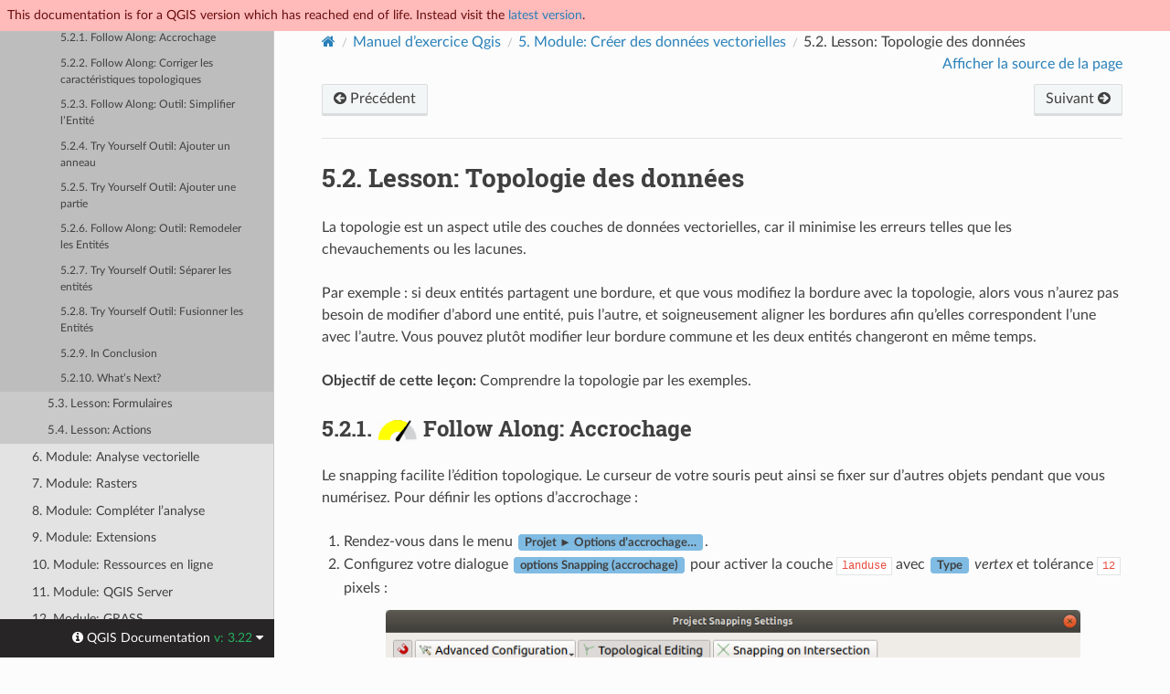

--- FILE ---
content_type: text/html
request_url: https://docs.qgis.org/3.22/fr/docs/training_manual/create_vector_data/topo_editing.html
body_size: 9131
content:
<!DOCTYPE html>
<html class="writer-html5" lang="fr" >
<head>
  <meta name="robots" content="noindex">
  <meta charset="utf-8" /><meta name="generator" content="Docutils 0.17.1: http://docutils.sourceforge.net/" />

  <meta name="viewport" content="width=device-width, initial-scale=1.0" />
  <title>5.2. Lesson: Topologie des données &mdash; Documentation QGIS Documentation </title>
      <link rel="stylesheet" href="../../../_static/pygments.css" type="text/css" />
      <link rel="stylesheet" href="../../../_static/css/qgis_docs.css" type="text/css" />
      <link rel="stylesheet" href="../../../_static/togglebutton.css" type="text/css" />
      <link rel="stylesheet" href="../../../_static/copybutton.css" type="text/css" />
      <link rel="stylesheet" href="../../../_static/css/qgis_topbar.css" type="text/css" />
    <link rel="shortcut icon" href="../../../_static/qgis_logo.ico"/>
    <link rel="canonical" href="https://docs.qgis.org/latest/en/docs/training_manual/create_vector_data/topo_editing.html"/>
  <!--[if lt IE 9]>
    <script src="../../../_static/js/html5shiv.min.js"></script>
  <![endif]-->
  
        <script data-url_root="../../../" id="documentation_options" src="../../../_static/documentation_options.js"></script>
        <script src="../../../_static/jquery.js"></script>
        <script src="../../../_static/underscore.js"></script>
        <script src="../../../_static/doctools.js"></script>
        <script src="../../../_static/clipboard.min.js"></script>
        <script src="../../../_static/copybutton.js"></script>
        <script>let toggleHintShow = 'Click to show';</script>
        <script>let toggleHintHide = 'Click to hide';</script>
        <script>let toggleOpenOnPrint = 'true';</script>
        <script src="../../../_static/togglebutton.js"></script>
        <script src="../../../_static/translations.js"></script>
        <script>var togglebuttonSelector = '.toggle, .admonition.dropdown';</script>
    <script src="../../../_static/js/theme.js"></script>
    <link rel="index" title="Index" href="../../../genindex.html" />
    <link rel="search" title="Recherche" href="../../../search.html" />
    <link rel="next" title="5.3. Lesson: Formulaires" href="forms.html" />
    <link rel="prev" title="5.1. Lesson: Création d’un Nouveau Jeu de Données Vectorielles" href="create_new_vector.html" /> 
</head>

<body class="wy-body-for-nav">

  <nav class="release_status_topbar">
    <div class="row outdated">
     This documentation is for a QGIS version which has reached end of life. Instead visit the <a href="https://docs.qgis.org/latest/fr/docs/training_manual/create_vector_data/topo_editing.html">latest version</a>.
    </div>
  </nav>

   

 
  <div class="wy-grid-for-nav">
    <nav data-toggle="wy-nav-shift" class="wy-nav-side">
      <div class="wy-side-scroll">
        <div class="wy-side-nav-search" >
   

          
          
          <a href="../../index.html" class="icon icon-home">
            QGIS Documentation
              <img src="../../../_static/logo.png" class="logo" alt="Logo"/>
          </a>
              <div class="version">
                3.22
              </div>
<div role="search">
  <form id="rtd-search-form" class="wy-form" action="../../../search.html" method="get">
    <input type="text" name="q" placeholder="Rechercher docs" aria-label="Rechercher docs" />
    <input type="hidden" name="check_keywords" value="yes" />
    <input type="hidden" name="area" value="default" />
  </form>
</div>
   <a href= "../../../genindex.html">Index</a>
 
        </div><div class="wy-menu wy-menu-vertical" data-spy="affix" role="navigation" aria-label="Navigation menu">
              <p class="caption" role="heading"><span class="caption-text">Pour Utilisateurs</span></p>
<ul class="current">
<li class="toctree-l1"><a class="reference internal" href="../../user_manual/index.html">Guide de l'utilisateur/manuel de QGIS Desktop (QGIS 3.22)</a></li>
<li class="toctree-l1"><a class="reference internal" href="../../server_manual/index.html">Guide/manuel de QGIS Serveur (QGIS 3.22)</a></li>
<li class="toctree-l1 current"><a class="reference internal" href="../index.html">Manuel d'entrainement</a><ul class="current">
<li class="toctree-l2"><a class="reference internal" href="../foreword/index.html">1. Préambule</a></li>
<li class="toctree-l2"><a class="reference internal" href="../basic_map/index.html">2. Création et exploration d’une carte de base</a></li>
<li class="toctree-l2"><a class="reference internal" href="../vector_classification/index.html">3. Module: Classer des données vectorielles</a></li>
<li class="toctree-l2"><a class="reference internal" href="../map_composer/index.html">4. Module: Mise en place des cartes</a></li>
<li class="toctree-l2 current"><a class="reference internal" href="index.html">5. Module: Créer des données vectorielles</a><ul class="current">
<li class="toctree-l3"><a class="reference internal" href="create_new_vector.html">5.1. Lesson: Création d’un Nouveau Jeu de Données Vectorielles</a></li>
<li class="toctree-l3 current"><a class="current reference internal" href="#">5.2. Lesson: Topologie des données</a><ul>
<li class="toctree-l4"><a class="reference internal" href="#moderate-fa-snapping">5.2.1.  Follow Along: Accrochage</a></li>
<li class="toctree-l4"><a class="reference internal" href="#moderate-fa-correct-topological-features">5.2.2.  Follow Along: Corriger les caractéristiques topologiques</a></li>
<li class="toctree-l4"><a class="reference internal" href="#moderate-fa-tool-simplify-feature">5.2.3.  Follow Along: Outil: Simplifier l’Entité</a></li>
<li class="toctree-l4"><a class="reference internal" href="#moderate-ty-tool-add-ring">5.2.4.  Try Yourself Outil: Ajouter un anneau</a></li>
<li class="toctree-l4"><a class="reference internal" href="#moderate-ty-tool-add-part">5.2.5.  Try Yourself Outil: Ajouter une partie</a></li>
<li class="toctree-l4"><a class="reference internal" href="#moderate-fa-tool-reshape-features">5.2.6.  Follow Along: Outil: Remodeler les Entités</a></li>
<li class="toctree-l4"><a class="reference internal" href="#moderate-ty-tool-split-features">5.2.7.  Try Yourself Outil: Séparer les entités</a></li>
<li class="toctree-l4"><a class="reference internal" href="#hard-ty-tool-merge-features">5.2.8.  Try Yourself Outil: Fusionner les Entités</a></li>
<li class="toctree-l4"><a class="reference internal" href="#ic">5.2.9. In Conclusion</a></li>
<li class="toctree-l4"><a class="reference internal" href="#wn">5.2.10. What’s Next?</a></li>
</ul>
</li>
<li class="toctree-l3"><a class="reference internal" href="forms.html">5.3. Lesson: Formulaires</a></li>
<li class="toctree-l3"><a class="reference internal" href="actions.html">5.4. Lesson: Actions</a></li>
</ul>
</li>
<li class="toctree-l2"><a class="reference internal" href="../vector_analysis/index.html">6. Module: Analyse vectorielle</a></li>
<li class="toctree-l2"><a class="reference internal" href="../rasters/index.html">7. Module: Rasters</a></li>
<li class="toctree-l2"><a class="reference internal" href="../complete_analysis/index.html">8. Module: Compléter l’analyse</a></li>
<li class="toctree-l2"><a class="reference internal" href="../qgis_plugins/index.html">9. Module: Extensions</a></li>
<li class="toctree-l2"><a class="reference internal" href="../online_resources/index.html">10. Module: Ressources en ligne</a></li>
<li class="toctree-l2"><a class="reference internal" href="../qgis_server/index.html">11. Module: QGIS Server</a></li>
<li class="toctree-l2"><a class="reference internal" href="../grass/index.html">12. Module: GRASS</a></li>
<li class="toctree-l2"><a class="reference internal" href="../assessment/index.html">13. Module: Évaluation</a></li>
<li class="toctree-l2"><a class="reference internal" href="../forestry/index.html">14. Module: Application forestière</a></li>
<li class="toctree-l2"><a class="reference internal" href="../database_concepts/index.html">15. Module: Concepts de bases de données avec PostgreSQL</a></li>
<li class="toctree-l2"><a class="reference internal" href="../spatial_databases/index.html">16. Module: Concepts de bases de données spatiales avec PostGIS</a></li>
<li class="toctree-l2"><a class="reference internal" href="../processing/index.html">17. Le Guide du module Traitements de QGIS</a></li>
<li class="toctree-l2"><a class="reference internal" href="../databases/index.html">18. Module: Utiliser des bases de données spatiales dans QGIS</a></li>
<li class="toctree-l2"><a class="reference internal" href="../appendix/contribute.html">19. Annexe : Contribution à ce manuel</a></li>
<li class="toctree-l2"><a class="reference internal" href="../appendix/preparing_data.html">20. Préparation des données d’exercice</a></li>
</ul>
</li>
<li class="toctree-l1"><a class="reference internal" href="../../gentle_gis_introduction/index.html">Une rapide introduction aux SIG</a></li>
</ul>
<p class="caption" role="heading"><span class="caption-text">Pour Rédacteurs</span></p>
<ul>
<li class="toctree-l1"><a class="reference internal" href="../../documentation_guidelines/index.html">Recommandations pour la documentation</a></li>
</ul>
<p class="caption" role="heading"><span class="caption-text">Pour Développeurs</span></p>
<ul>
<li class="toctree-l1"><a class="reference internal" href="../../pyqgis_developer_cookbook/index.html">Livre de recettes PyQGIS (QGIS 3.22)</a></li>
<li class="toctree-l1"><a class="reference internal" href="../../developers_guide/index.html">Guide des développeurs</a></li>
</ul>

        </div>
      </div>
    </nav>

    <section data-toggle="wy-nav-shift" class="wy-nav-content-wrap"><nav class="wy-nav-top" aria-label="Mobile navigation menu" >
          <i data-toggle="wy-nav-top" class="fa fa-bars"></i>
          <a href="../../index.html">QGIS Documentation</a>
      </nav>

      <div class="wy-nav-content">
        <div class="rst-content">
          <div role="navigation" aria-label="Page navigation">
  <ul class="wy-breadcrumbs">
      <li><a href="../../index.html" class="icon icon-home" aria-label="Home"></a></li>
          <li class="breadcrumb-item"><a href="../index.html">Manuel d’exercice Qgis</a></li>
          <li class="breadcrumb-item"><a href="index.html"><span class="section-number">5. </span>Module: Créer des données vectorielles</a></li>
      <li class="breadcrumb-item active"><span class="section-number">5.2. </span>Lesson: Topologie des données</li>
      <li class="wy-breadcrumbs-aside">
            <a href="../../../_sources/docs/training_manual/create_vector_data/topo_editing.rst.txt" rel="nofollow"> Afficher la source de la page</a>
      </li>
  </ul><div class="rst-breadcrumbs-buttons" role="navigation" aria-label="Sequential page navigation">
        <a href="create_new_vector.html" class="btn btn-neutral float-left" title="5.1. Lesson: Création d’un Nouveau Jeu de Données Vectorielles" accesskey="p"><span class="fa fa-arrow-circle-left" aria-hidden="true"></span> Précédent</a>
        <a href="forms.html" class="btn btn-neutral float-right" title="5.3. Lesson: Formulaires" accesskey="n">Suivant <span class="fa fa-arrow-circle-right" aria-hidden="true"></span></a>
  </div>
  <hr/>
</div>
          <div role="main" class="document" itemscope="itemscope" itemtype="http://schema.org/Article">
           <div itemprop="articleBody">
             
  <section id="ls-feature-topology">
<h1><span class="section-number">5.2. </span>Lesson: Topologie des données<a class="headerlink" href="#ls-feature-topology" title="Lien permanent vers ce titre"></a></h1>
<p>La topologie est un aspect utile des couches de données vectorielles, car il minimise les erreurs telles que les chevauchements ou les lacunes.</p>
<p>Par exemple : si deux entités partagent une bordure, et que vous modifiez la bordure avec la topologie, alors vous n’aurez pas besoin de modifier d’abord une entité, puis l’autre, et soigneusement aligner les bordures afin qu’elles correspondent l’une avec l’autre. Vous pouvez plutôt modifier leur bordure commune et les deux entités changeront en même temps.</p>
<p><strong>Objectif de cette leçon:</strong> Comprendre la topologie par les exemples.</p>
<section id="moderate-fa-snapping">
<h2><span class="section-number">5.2.1. </span><img alt="moderate" src="../../../_images/moderate.png" /> Follow Along: Accrochage<a class="headerlink" href="#moderate-fa-snapping" title="Lien permanent vers ce titre"></a></h2>
<p>Le snapping facilite l’édition topologique. Le curseur de votre souris peut ainsi se fixer sur d’autres objets pendant que vous numérisez. Pour définir les options d’accrochage :</p>
<ol class="arabic">
<li><p>Rendez-vous dans le menu <span class="menuselection">Projet ► Options d’accrochage…</span>.</p></li>
<li><p>Configurez votre dialogue <span class="guilabel">options Snapping (accrochage)</span> pour activer la couche <code class="docutils literal notranslate"><span class="pre">landuse</span></code> avec <span class="guilabel">Type</span> <em>vertex</em> et tolérance <code class="docutils literal notranslate"><span class="pre">12</span></code> pixels :</p>
<figure class="align-center">
<img alt="../../../_images/set_snapping_options.png" src="../../../_images/set_snapping_options.png" />
</figure>
</li>
<li><p>Assurez-vous que la case dans la colonne <span class="guilabel">eviter les chevauchements</span> est cochée.</p></li>
<li><p>Quittez le dialogue.</p></li>
<li><p>Sélectionnez la couche <span class="guilabel">landuse</span> et entrez en mode d’édition (<a class="reference internal" href="../../../_images/mActionToggleEditing.png"><img alt="toggleEditing" src="../../../_images/mActionToggleEditing.png" style="width: 1.5em;" /></a>)</p></li>
<li><p>Vérifiez (sous <span class="menuselection">Vue ► barre d’outils</span>) que la barre d’outils <span class="guilabel">numerisation avancee</span> est activée.</p></li>
<li><p>Zoomez jusqu’à cette zone (activez des couches et des étiquettes si nécessaire) :</p>
<figure class="align-center">
<img alt="../../../_images/zoom_to.png" src="../../../_images/zoom_to.png" />
</figure>
</li>
<li><p>Numérisez ce nouveau domaine (fictif) :</p>
<figure class="align-center">
<img alt="../../../_images/new_park_area.png" src="../../../_images/new_park_area.png" />
</figure>
</li>
<li><p>Lorsque vous y êtes invité, donnez-lui un <em>OGC_FID</em> de <kbd class="kbd docutils literal notranslate">999</kbd>, mais n’hésitez pas à laisser les autres valeurs inchangées.</p>
<p>Si vous faites attention lors de la numérisation, et que vous laissez le curseur se positionner sur les sommets des zones adjacentes, vous remarquerez qu’il n’y aura pas d’écart entre votre nouvelle zone et les zones adjacentes existantes.</p>
</li>
<li><p>Notez les outils <a class="reference internal" href="../../../_images/mActionUndo.png"><img alt="undo" src="../../../_images/mActionUndo.png" style="width: 1.5em;" /></a> <sup>undo</sup> et <a class="reference internal" href="../../../_images/mActionRedo.png"><img alt="redo" src="../../../_images/mActionRedo.png" style="width: 1.5em;" /></a> <sup>redo</sup> dans la barre d’outils <span class="guilabel">numérisation avancée</span>.</p></li>
</ol>
</section>
<section id="moderate-fa-correct-topological-features">
<h2><span class="section-number">5.2.2. </span><img alt="moderate" src="../../../_images/moderate.png" /> Follow Along: Corriger les caractéristiques topologiques<a class="headerlink" href="#moderate-fa-correct-topological-features" title="Lien permanent vers ce titre"></a></h2>
<p>La topologie des entités peut parfois devoir être mise à jour. Dans notre zone d’étude, une zone a été transformée en forêt, donc la couche <code class="docutils literal notranslate"><span class="pre">landuse</span></code> a besoin d’une mise à jour. Nous allons donc étendre et faire se rejoindre certaines entités de la forêt dans cette zone :</p>
<figure class="align-center">
<img alt="../../../_images/zoom_to.png" src="../../../_images/zoom_to.png" />
</figure>
<p>Au lieu de créer de nouveaux polygones pour rejoindre les zones forestières, nous allons utiliser l’outil <em>outil noeud</em> pour modifier et rejoindre les polygones existants.</p>
<ol class="arabic">
<li><p>Entrez en mode édition (s’il n’est pas déjà actif)</p></li>
<li><p>Sélectionnez l’outil <a class="reference internal" href="../../../_images/mActionVertexToolActiveLayer.png"><img alt="vertexToolActiveLayer" src="../../../_images/mActionVertexToolActiveLayer.png" style="width: 1.5em;" /></a> <sup>outil noeud</sup>.</p></li>
<li><p>Choisissez une zone de forêt, sélectionnez un sommet et déplacez-le vers un sommet voisin afin que les deux entités de la forêt se rencontrent :</p>
<figure class="align-center">
<img alt="../../../_images/corner_selected_move.png" src="../../../_images/corner_selected_move.png" />
</figure>
</li>
<li><p>Cliquez sur les autres sommets et enclenchez-les en place.</p>
<p>Les bordures topologiquement correctes ressemblent à cela :</p>
<figure class="align-center">
<img alt="../../../_images/areas_joined.png" src="../../../_images/areas_joined.png" />
</figure>
<p>Allez-y et rejoignez quelques autres domaines en utilisant l’outil <em>outil de noeud</em>.</p>
<p>Vous pouvez également utiliser l’outil <a class="reference internal" href="../../../_images/mActionCapturePolygon.png"><img alt="capturePolygon" src="../../../_images/mActionCapturePolygon.png" style="width: 1.5em;" /></a> <sup>ajouter entité polygone</sup> pour combler l’espace entre les deux polygones de la forêt. Si vous avez activé l’option <em>éviter les chevauchements</em>, vous n’avez pas besoin d’ajouter chaque sommet - ils seront ajoutés automatiquement si votre nouveau polygone chevauche les existants.</p>
<p>Si vous utilisez nos données d’exemple, vous devriez avoir une zone forestière ressemblant à celle-ci :</p>
</li>
</ol>
<blockquote>
<div><figure class="align-center">
<img alt="../../../_images/node_example_result.png" src="../../../_images/node_example_result.png" />
</figure>
<p>Ne vous inquiétez pas si vous avez regroupé plus, moins ou différentes zones de forêt.</p>
</div></blockquote>
</section>
<section id="moderate-fa-tool-simplify-feature">
<h2><span class="section-number">5.2.3. </span><img alt="moderate" src="../../../_images/moderate.png" /> Follow Along: Outil: Simplifier l’Entité<a class="headerlink" href="#moderate-fa-tool-simplify-feature" title="Lien permanent vers ce titre"></a></h2>
<p>En continuant sur la même couche, nous allons tester l’outil <a class="reference internal" href="../../../_images/mActionSimplify.png"><img alt="simplify" src="../../../_images/mActionSimplify.png" style="width: 1.5em;" /></a> <sup>Simplifier l’entité</sup></p>
<ol class="arabic">
<li><p>Cliquez dessus pour l’activer.</p></li>
<li><p>Cliquez sur l’une des zones que vous avez jointes à l’aide de l’outil <em>outil de noeud</em> ou <em>ajouter une entité</em>. Vous verrez ce dialogue :</p>
<figure class="align-center">
<img alt="../../../_images/simplify_line_dialog.png" src="../../../_images/simplify_line_dialog.png" />
</figure>
</li>
<li><p>Modifiez le <span class="guilabel">Tolérance</span> et regardez ce qui se passe :</p>
<figure class="align-center">
<img alt="../../../_images/simplify_line_example.png" src="../../../_images/simplify_line_example.png" />
</figure>
<p>Cela vous permet de réduire le nombre de sommets.</p>
</li>
<li><p>Cliquez sur <span class="guilabel">OK</span></p></li>
</ol>
<p>L’avantage de cet outil est qu’il vous offre une interface simple et intuitive pour la généralisation. Mais remarquez que l’outil enlève de la topologie. Le polygone simplifié ne partage plus les limites avec ses polygones adjacents, comme il le devrait. Cet outil est donc mieux adapté aux entités autonomes.</p>
<p>Avant de continuer, remettez le polygone dans son état d’origine en annulant le dernier changement.</p>
</section>
<section id="moderate-ty-tool-add-ring">
<h2><span class="section-number">5.2.4. </span><img alt="moderate" src="../../../_images/moderate.png" /> Try Yourself Outil: Ajouter un anneau<a class="headerlink" href="#moderate-ty-tool-add-ring" title="Lien permanent vers ce titre"></a></h2>
<p>L’outil <a class="reference internal" href="../../../_images/mActionAddRing.png"><img alt="addRing" src="../../../_images/mActionAddRing.png" style="width: 2em;" /></a> <sup>Ajouter anneau</sup> vous permet d’ajouter un anneau intérieur à un élément de polygone (couper un trou dans le polygone), à condition que le trou soit complètement contenu dans le polygone (toucher la limite est OK). Par exemple, si vous avez numérisé les limites extérieures de l’Afrique du Sud et que vous devez ajouter un trou pour le Lesotho, vous utiliserez cet outil.</p>
<p>Si vous expérimentez avec cet outil, vous remarquerez peut-être que les options d’accrochage peuvent vous empêcher de créer un anneau à l’intérieur d’un polygone. Il vous est donc conseillé de désactiver l’option d’accrochage avant de découper un trou.</p>
<ol class="arabic simple">
<li><p>Désactivez l’accrochage pour la couche <code class="docutils literal notranslate"><span class="pre">landuse</span></code> en utilisant le bouton <a class="reference internal" href="../../../_images/mIconSnapping.png"><img alt="snapping" src="../../../_images/mIconSnapping.png" style="width: 1.5em;" /></a> <sup>activer accrochage</sup> (ou utilisez le raccourci <kbd class="kbd docutils literal notranslate">s</kbd>).</p></li>
<li><p>Utilisez l’outil <a class="reference internal" href="../../../_images/mActionAddRing.png"><img alt="addRing" src="../../../_images/mActionAddRing.png" style="width: 2em;" /></a> <sup>ajouter anneau</sup> pour créer un trou au milieu d’une géométrie de polygone.</p></li>
<li><p>Dessinez un polygone sur l’entité cible, comme si vous utilisiez l’outil <a class="reference internal" href="../../../_images/mActionCapturePolygon.png"><img alt="capturePolygon" src="../../../_images/mActionCapturePolygon.png" style="width: 1.5em;" /></a> <sup>Ajouter un polygone</sup>.</p></li>
<li><p>Lorsque vous cliquez avec le bouton droit de la souris, le trou est visible.</p></li>
<li><p>Remove the hole you just created using the <a class="reference internal" href="../../../_images/mActionDeleteRing.png"><img alt="deleteRing" src="../../../_images/mActionDeleteRing.png" style="width: 2em;" /></a>
<sup>Delete Ring</sup> tool.
Click inside the hole to delete it.</p></li>
</ol>
<div class="dropdown admonition">
<p class="admonition-title">Réponse</p>
<p>The exact shape doesn’t matter, but you should be getting a hole in the middle
of your feature, like this one:</p>
<figure class="align-center">
<img alt="../../../_images/ring_tool_result.png" src="../../../_images/ring_tool_result.png" />
</figure>
</div>
<ul class="simple">
<li><p>Undo your edit before continuing with the exercise for the next tool.</p></li>
</ul>
</section>
<section id="moderate-ty-tool-add-part">
<h2><span class="section-number">5.2.5. </span><img alt="moderate" src="../../../_images/moderate.png" /> Try Yourself Outil: Ajouter une partie<a class="headerlink" href="#moderate-ty-tool-add-part" title="Lien permanent vers ce titre"></a></h2>
<p>L’outil <a class="reference internal" href="../../../_images/mActionAddPart.png"><img alt="addPart" src="../../../_images/mActionAddPart.png" style="width: 1.5em;" /></a> <sup>Ajouter une partie</sup> vous permet d’ajouter une nouvelle partie à une entité, qui n’est pas en contact direct avec la géométrie existante de l’entité. Par exemple, si vous avez numérisé les limites de l’Afrique du Sud continentale, mais que vous n’avez pas encore ajouté les îles du Prince-Édouard, vous utiliserez cet outil pour les créer.</p>
<ol class="arabic">
<li><p>Sélectionnez le polygone auquel vous souhaitez ajouter la partie en utilisant l’outil <a class="reference internal" href="../../../_images/mActionSelectRectangle.png"><img alt="selectRectangle" src="../../../_images/mActionSelectRectangle.png" style="width: 1.5em;" /></a> <sup>Sélectionner les entités par zone ou par clic simple</sup>.</p></li>
<li><p>Utilisez l’outil <span class="guilabel">ajouter partie</span> pour ajouter une zone périphérique.</p></li>
<li><p>Supprimez la partie que vous venez de créer à l’aide de l’outil <a class="reference internal" href="../../../_images/mActionDeletePart.png"><img alt="deletePart" src="../../../_images/mActionDeletePart.png" style="width: 2em;" /></a> <sup>supprimer la partie</sup>.</p>
<div class="admonition note">
<p class="admonition-title">Note</p>
<p>Cliquez à l’intérieur de la partie pour la supprimer.</p>
</div>
</li>
</ol>
<div class="dropdown admonition">
<p class="admonition-title">Réponse</p>
<ol class="arabic">
<li><p>First select the Bontebok National Park:</p>
<figure class="align-center">
<img alt="../../../_images/park_selected.png" src="../../../_images/park_selected.png" />
</figure>
</li>
<li><p>Now add your new part:</p>
<figure class="align-center">
<img alt="../../../_images/new_park_area_answer.png" src="../../../_images/new_park_area_answer.png" />
</figure>
</li>
<li><p>Undo your edit before continuing with the exercise for the next tool.</p></li>
</ol>
</div>
</section>
<section id="moderate-fa-tool-reshape-features">
<h2><span class="section-number">5.2.6. </span><img alt="moderate" src="../../../_images/moderate.png" /> Follow Along: Outil: Remodeler les Entités<a class="headerlink" href="#moderate-fa-tool-reshape-features" title="Lien permanent vers ce titre"></a></h2>
<p>L’outil <a class="reference internal" href="../../../_images/mActionReshape.png"><img alt="reshape" src="../../../_images/mActionReshape.png" style="width: 1.5em;" /></a> <sup>Remodeler les entités</sup> est utilisé pour étendre un élément de polygone ou en couper une partie (le long de la limite).</p>
<p>Extension :</p>
<ol class="arabic">
<li><p>Sélectionnez le polygone à l’aide de l’outil <a class="reference internal" href="../../../_images/mActionSelectRectangle.png"><img alt="selectRectangle" src="../../../_images/mActionSelectRectangle.png" style="width: 1.5em;" /></a> <sup>sélectionner les entités par surface ou par simple click</sup>.</p></li>
<li><p>Cliquez avec le bouton gauche de la souris à l’intérieur du polygone pour commencer à dessiner.</p></li>
<li><p>Dessinez une forme à l’extérieur du polygone. Le dernier sommet doit se trouver à l’intérieur du polygone.</p></li>
<li><p>Cliquez sur le bouton droit pour terminer la forme :</p>
<figure class="align-center">
<img alt="../../../_images/reshape_step_one.png" src="../../../_images/reshape_step_one.png" />
</figure>
<p>Cela doit donner un résultat similaire à ça :</p>
<figure class="align-center">
<img alt="../../../_images/reshape_result.png" src="../../../_images/reshape_result.png" />
</figure>
</li>
</ol>
<p>Coupez une partie :</p>
<ol class="arabic">
<li><p>Sélectionnez le polygone à l’aide de l’outil <a class="reference internal" href="../../../_images/mActionSelectRectangle.png"><img alt="selectRectangle" src="../../../_images/mActionSelectRectangle.png" style="width: 1.5em;" /></a> <sup>sélectionner les entités par surface ou par simple click</sup>.</p></li>
<li><p>Cliquez à l’extérieur du polygone.</p></li>
<li><p>Dessinez une forme à l’intérieur du polygone. Le dernier sommet doit se trouver à l’extérieur du polygone.</p></li>
<li><p>Cliquez avec le bouton droit de la souris à l’extérieur du polygone :</p>
<figure class="align-center">
<img alt="../../../_images/reshape_inverse_example.png" src="../../../_images/reshape_inverse_example.png" />
</figure>
<p>Le résultat de ce qui précède :</p>
<figure class="align-center">
<img alt="../../../_images/reshape_inverse_result.png" src="../../../_images/reshape_inverse_result.png" />
</figure>
</li>
</ol>
</section>
<section id="moderate-ty-tool-split-features">
<h2><span class="section-number">5.2.7. </span><img alt="moderate" src="../../../_images/moderate.png" /> Try Yourself Outil: Séparer les entités<a class="headerlink" href="#moderate-ty-tool-split-features" title="Lien permanent vers ce titre"></a></h2>
<p>L’outil <a class="reference internal" href="../../../_images/mActionSplitFeatures.png"><img alt="splitFeatures" src="../../../_images/mActionSplitFeatures.png" style="width: 1.5em;" /></a> <sup>Couper les entités</sup> est similaire à l’outil <a class="reference internal" href="../../../_images/mActionReshape.png"><img alt="reshape" src="../../../_images/mActionReshape.png" style="width: 1.5em;" /></a> <sup>Remodeler les entités</sup>, sauf qu’il ne supprime aucune des deux parties. Au lieu de cela, il les conserve toutes les deux.</p>
<p>Nous utiliserons cet outil pour séparer un coin d’un polygone.</p>
<ol class="arabic">
<li><p>Tout d’abord, sélectionnez la couche « landuse » et réactivez la fonction d’accrochage pour celle-ci.</p></li>
<li><p>Sélectionnez l’outil <a class="reference internal" href="../../../_images/mActionSplitFeatures.png"><img alt="splitFeatures" src="../../../_images/mActionSplitFeatures.png" style="width: 1.5em;" /></a> <sup>couper entités</sup> et cliquez sur un sommet pour commencer à tracer une ligne.</p></li>
<li><p>Tracez la ligne de démarcation.</p></li>
<li><p>Cliquez sur un sommet du côté « opposé » du polygone que vous souhaitez diviser et faites un clic droit pour compléter la ligne :</p>
<figure class="align-center">
<img alt="../../../_images/split_feature_example.png" src="../../../_images/split_feature_example.png" />
</figure>
</li>
<li><p>À ce stade, il peut sembler que rien ne s’est passé. Mais n’oubliez pas que la couche <code class="docutils literal notranslate"><span class="pre">landuse</span></code> est rendue sans ligne de démarcation, de sorte que la nouvelle ligne de démarcation ne sera pas affichée.</p></li>
<li><p>Utilisez l’outil <a class="reference internal" href="../../../_images/mActionSelectRectangle.png"><img alt="selectRectangle" src="../../../_images/mActionSelectRectangle.png" style="width: 1.5em;" /></a> <sup>Sélectionner les entités par surface ou par simple clic</sup> pour sélectionner la partie que vous venez de découper ; la nouvelle entité sera alors mise en évidence :</p>
<figure class="align-center">
<img alt="../../../_images/new_corner_selected.png" src="../../../_images/new_corner_selected.png" />
</figure>
</li>
</ol>
</section>
<section id="hard-ty-tool-merge-features">
<span id="backlink-create-vector-topology-4"></span><h2><span class="section-number">5.2.8. </span><img alt="hard" src="../../../_images/hard.png" /> Try Yourself Outil: Fusionner les Entités<a class="headerlink" href="#hard-ty-tool-merge-features" title="Lien permanent vers ce titre"></a></h2>
<p>Nous allons maintenant réintégrer l’élément que vous venez de séparer dans la partie restante du polygone :</p>
<ol class="arabic simple">
<li><p>Testez donc les outils <a class="reference internal" href="../../../_images/mActionMergeFeatures.png"><img alt="mergeFeatures" src="../../../_images/mActionMergeFeatures.png" style="width: 1.5em;" /></a> <sup>Fusionner les entités sélectionnées</sup> et <a class="reference internal" href="../../../_images/mActionMergeFeatureAttributes.png"><img alt="mergeFeatureAttributes" src="../../../_images/mActionMergeFeatureAttributes.png" style="width: 1.5em;" /></a> <sup>Fusionner les attributs des entités sélectionnées</sup>.</p></li>
<li><p>Remarquez les différences.</p></li>
</ol>
<div class="dropdown admonition">
<p class="admonition-title">Réponse</p>
<ul class="simple">
<li><p>Use the <span class="guilabel">Merge Selected Features</span> tool, making sure to first select
both of the polygons you wish to merge.</p></li>
<li><p>Use the feature with the <span class="guilabel">OGC_FID</span> of <code class="docutils literal notranslate"><span class="pre">1</span></code> as the source of your
attributes (click on its entry in the dialog, then click the <span class="guilabel">Take
attributes from selected feature</span> button):</p></li>
</ul>
<p>If you’re using a different dataset, it is highly likely that your original
polygon’s <span class="guilabel">OGC_FID</span> will not be <code class="docutils literal notranslate"><span class="pre">1</span></code>. Just choose the feature
which has an <span class="guilabel">OGC_FID</span>.</p>
<figure class="align-center">
<img alt="../../../_images/merge_feature_dialog.png" src="../../../_images/merge_feature_dialog.png" />
</figure>
<p>Using the <span class="guilabel">Merge Attributes of Selected Features</span> tool will keep the
geometries distinct, but give them the same attributes.</p>
</div>
</section>
<section id="ic">
<h2><span class="section-number">5.2.9. </span>In Conclusion<a class="headerlink" href="#ic" title="Lien permanent vers ce titre"></a></h2>
<p>L’édition topologique est un outil puissant qui vous permet de créer et de modifier des objets rapidement et facilement, tout en veillant à ce qu’ils restent topologiquement corrects.</p>
</section>
<section id="wn">
<h2><span class="section-number">5.2.10. </span>What’s Next?<a class="headerlink" href="#wn" title="Lien permanent vers ce titre"></a></h2>
<p>Vous savez maintenant comment numériser facilement la forme des objets, mais l’ajout d’attributs reste un peu un casse-tête ! Nous vous montrerons ensuite comment utiliser les formes, en rendant la modification des attributs plus simple et plus efficace.</p>
</section>
</section>


           </div>
          </div>
          <footer><div class="rst-footer-buttons" role="navigation" aria-label="Pied de page">
        <a href="create_new_vector.html" class="btn btn-neutral float-left" title="5.1. Lesson: Création d’un Nouveau Jeu de Données Vectorielles" accesskey="p" rel="prev"><span class="fa fa-arrow-circle-left" aria-hidden="true"></span> Précédent</a>
        <a href="forms.html" class="btn btn-neutral float-right" title="5.3. Lesson: Formulaires" accesskey="n" rel="next">Suivant <span class="fa fa-arrow-circle-right" aria-hidden="true"></span></a>
    </div>

  <hr/>

  <div role="contentinfo">
    <p>&#169; Copyright 2002-now, QGIS project.
      <span class="lastupdated">Mis à jour le mars 20, 2023 14:29.
      </span></p>
  </div>

  Compilé avec <a href="https://www.sphinx-doc.org/">Sphinx</a> en utilisant un
    <a href="https://github.com/readthedocs/sphinx_rtd_theme">thème</a>
    fourni par <a href="https://readthedocs.org">Read the Docs</a>.
   

</footer>
        </div>
      </div>
    </section>
  </div>
  <!-- Transifex follows a particular logic to build target pages
example of expected format: .../locale-en-lc-messages-docs-gentle-gis-introduction-data-capture-po--release-3-16 
for the page ...3.16/docs/gentle_gis_introduction/data_capture.html in release_3.16 branch-->
<!--Make sure that mismatching languages codes are converted-->


  <div class="rst-versions" data-toggle="rst-versions" role="note" aria-label="versions">
    <span class="rst-current-version" data-toggle="rst-current-version">
      <span class="fa fa-info-circle"> QGIS Documentation </span>
      v: 3.22
      <span class="fa fa-caret-down"></span>
    </span>

    <div class="rst-other-versions">
      <dl>
        <dt>Languages</dt>
        
          <dd><a href="https://docs.qgis.org/3.22/en/docs/training_manual/create_vector_data/topo_editing.html">en</a></dd>
        
          <dd><a href="https://docs.qgis.org/3.22/cs/docs/training_manual/create_vector_data/topo_editing.html">cs</a></dd>
        
          <dd><a href="https://docs.qgis.org/3.22/de/docs/training_manual/create_vector_data/topo_editing.html">de</a></dd>
        
          <dd><a href="https://docs.qgis.org/3.22/es/docs/training_manual/create_vector_data/topo_editing.html">es</a></dd>
        
          <dd><a href="https://docs.qgis.org/3.22/fr/docs/training_manual/create_vector_data/topo_editing.html">fr</a></dd>
        
          <dd><a href="https://docs.qgis.org/3.22/hu/docs/training_manual/create_vector_data/topo_editing.html">hu</a></dd>
        
          <dd><a href="https://docs.qgis.org/3.22/it/docs/training_manual/create_vector_data/topo_editing.html">it</a></dd>
        
          <dd><a href="https://docs.qgis.org/3.22/ja/docs/training_manual/create_vector_data/topo_editing.html">ja</a></dd>
        
          <dd><a href="https://docs.qgis.org/3.22/ko/docs/training_manual/create_vector_data/topo_editing.html">ko</a></dd>
        
          <dd><a href="https://docs.qgis.org/3.22/lt/docs/training_manual/create_vector_data/topo_editing.html">lt</a></dd>
        
          <dd><a href="https://docs.qgis.org/3.22/nl/docs/training_manual/create_vector_data/topo_editing.html">nl</a></dd>
        
          <dd><a href="https://docs.qgis.org/3.22/pt_BR/docs/training_manual/create_vector_data/topo_editing.html">pt_BR</a></dd>
        
          <dd><a href="https://docs.qgis.org/3.22/pt_PT/docs/training_manual/create_vector_data/topo_editing.html">pt_PT</a></dd>
        
          <dd><a href="https://docs.qgis.org/3.22/ro/docs/training_manual/create_vector_data/topo_editing.html">ro</a></dd>
        
          <dd><a href="https://docs.qgis.org/3.22/ru/docs/training_manual/create_vector_data/topo_editing.html">ru</a></dd>
        
          <dd><a href="https://docs.qgis.org/3.22/zh-Hans/docs/training_manual/create_vector_data/topo_editing.html">zh-Hans</a></dd>
        
      </dl>

      <dl>
        <dt>Versions</dt>
        
          <dd><a href="https://docs.qgis.org/testing/fr/docs/training_manual/create_vector_data/topo_editing.html">testing</a></dd>
        
          <dd><a href="https://docs.qgis.org/latest/fr/docs/training_manual/create_vector_data/topo_editing.html">latest</a></dd>
        
          <dd><a href="https://docs.qgis.org/3.28/fr/docs/training_manual/create_vector_data/topo_editing.html">3.28</a></dd>
        
          <dd><a href="https://docs.qgis.org/3.22/fr/docs/training_manual/create_vector_data/topo_editing.html">3.22</a></dd>
        
          <dd><a href="https://docs.qgis.org/3.16/fr/docs/training_manual/create_vector_data/topo_editing.html">3.16</a></dd>
        
          <dd><a href="https://docs.qgis.org/3.10/fr/docs/training_manual/create_vector_data/topo_editing.html">3.10</a></dd>
        
          <dd><a href="https://docs.qgis.org/3.4/fr/docs/training_manual/create_vector_data/topo_editing.html">3.4</a></dd>
        
          <dd><a href="https://docs.qgis.org/2.18/fr/docs/training_manual/create_vector_data/topo_editing.html">2.18</a></dd>
        
          <dd><a href="https://docs.qgis.org/2.14/fr/docs/training_manual/create_vector_data/topo_editing.html">2.14</a></dd>
        
          <dd><a href="https://docs.qgis.org/2.8/fr/docs/training_manual/create_vector_data/topo_editing.html">2.8</a></dd>
        
      </dl>

       
       <dl>
        <dt>Téléchargements</dt>
        
          <dd><a href="https://docs.qgis.org/3.22/pdf">PDF</a></dd>
        
          <dd><a href="https://docs.qgis.org/3.22/zip">HTML</a></dd>
        
      </dl>
      

      
      

      <dl>
        <dt>On QGIS Project</dt>
          <dd>
            <a href="https://qgis.org/fr" target="_blank" rel="noopener noreferrer">Home</a>
          </dd>
          <dd>
            <a href="https://qgis.org/api/3.22" target="_blank" rel="noopener noreferrer">C++ API</a>
          </dd>
          <dd>
            <a href="https://qgis.org/pyqgis/3.22" target="_blank" rel="noopener noreferrer">PyQGIS API</a>
          </dd>
          <dd>
            <a href="https://github.com/qgis/QGIS/tree/release-3_22" target="_blank" rel="noopener noreferrer">Source</a>
          </dd>
      </dl>

    </div>
  </div><script>
      jQuery(function () {
          SphinxRtdTheme.Navigation.enable(true);
      });
  </script> 

<script defer src="https://static.cloudflareinsights.com/beacon.min.js/vcd15cbe7772f49c399c6a5babf22c1241717689176015" integrity="sha512-ZpsOmlRQV6y907TI0dKBHq9Md29nnaEIPlkf84rnaERnq6zvWvPUqr2ft8M1aS28oN72PdrCzSjY4U6VaAw1EQ==" data-cf-beacon='{"version":"2024.11.0","token":"ac8be2df3ab74d3aaa486243ef005a36","r":1,"server_timing":{"name":{"cfCacheStatus":true,"cfEdge":true,"cfExtPri":true,"cfL4":true,"cfOrigin":true,"cfSpeedBrain":true},"location_startswith":null}}' crossorigin="anonymous"></script>
</body>
</html>